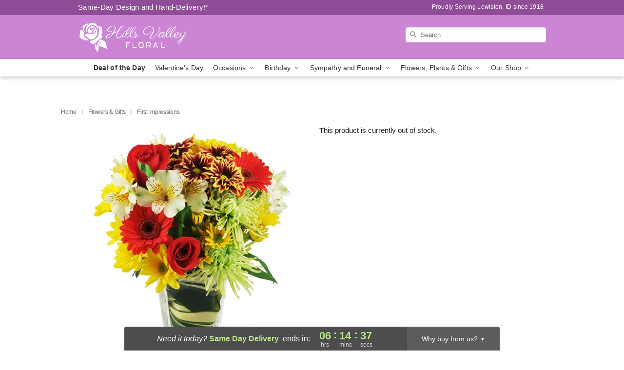

--- FILE ---
content_type: text/html; charset=UTF-8
request_url: https://www.hillsvalleyfloralandgifts.com/storefronts/datesClosed?fcplus=0
body_size: 572
content:
{"no_delivery_dates":["2026-01-01","2026-01-04","2026-01-11","2026-01-18","2026-01-25","2026-02-01","2026-02-08","2026-02-15","2026-02-22","2026-03-01","2026-03-08","2026-03-15","2026-03-22","2026-03-29","2026-04-05","2026-04-12","2026-04-19","2026-04-26","2026-05-25"],"no_pickup_dates":["2026-01-01","2026-01-04","2026-01-11","2026-01-18","2026-01-25","2026-02-01","2026-02-08","2026-02-15","2026-02-22","2026-03-01","2026-03-08","2026-03-15","2026-03-22","2026-03-29","2026-04-05","2026-04-12","2026-04-19","2026-04-26","2026-05-25"],"delivery_cutoff_difference":{"y":0,"m":0,"d":0,"h":6,"i":14,"s":39,"f":0.794424,"weekday":0,"weekday_behavior":0,"first_last_day_of":0,"invert":1,"days":0,"special_type":0,"special_amount":0,"have_weekday_relative":0,"have_special_relative":0},"pickup_cutoff_difference":{"y":0,"m":0,"d":0,"h":9,"i":44,"s":39,"f":0.794424,"weekday":0,"weekday_behavior":0,"first_last_day_of":0,"invert":1,"days":0,"special_type":0,"special_amount":0,"have_weekday_relative":0,"have_special_relative":0},"pickup_cutoff":"5:00 PM PDT","delivery_cutoff":"1:30 PM PDT","delivery_today":true,"pickup_today":true,"pickup_disabled":false,"delivery_disabled":false,"delivery_cutoff_diff_next":{"y":0,"m":0,"d":1,"h":6,"i":14,"s":39,"f":0.784699,"weekday":0,"weekday_behavior":0,"first_last_day_of":0,"invert":1,"days":1,"special_type":0,"special_amount":0,"have_weekday_relative":0,"have_special_relative":0},"delivery_next_100hr":true}